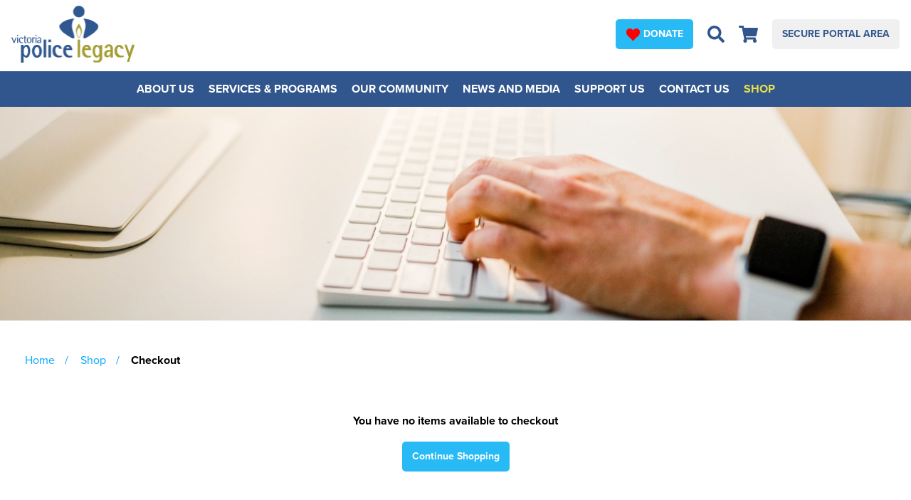

--- FILE ---
content_type: text/html; charset=utf-8
request_url: https://www.policelegacyvic.org.au/shop/checkout
body_size: 5411
content:
<!DOCTYPE html>
<html lang="en">

<head>
	<title>VPL - Shop</title>
<link rel="preconnect" href="https://uploads.prod01.sydney.platformos.com">
<link rel="preconnect" href="https://cdnjs.cloudflare.com">

<meta name="robots" content="index,follow">
	<style>.form-error{display:none}.input-error{border:1px solid red !important}.no-spin{display:none!important}</style>
<script src="https://uploads.prod01.sydney.platformos.com/instances/468/assets/modules/siteglide_system/js/siteglide.js?updated=1763338107"></script>
<meta name="viewport" content="width=device-width, initial-scale=1">
<link rel="stylesheet" href="https://cdnjs.cloudflare.com/ajax/libs/twitter-bootstrap/4.5.2/css/bootstrap.min.css" integrity="sha512-MoRNloxbStBcD8z3M/2BmnT+rg4IsMxPkXaGh2zD6LGNNFE80W3onsAhRcMAMrSoyWL9xD7Ert0men7vR8LUZg==" crossorigin="anonymous" />
<link rel="stylesheet" href="https://uploads.prod01.sydney.platformos.com/instances/468/assets/modules/siteglide_studio/css/main.min.css?updated=1617624197">
<script src="https://cdnjs.cloudflare.com/ajax/libs/jquery/3.5.1/jquery.min.js" integrity="sha512-bLT0Qm9VnAYZDflyKcBaQ2gg0hSYNQrJ8RilYldYQ1FxQYoCLtUjuuRuZo+fjqhx/qtq/1itJ0C2ejDxltZVFg==" crossorigin="anonymous"></script>
<script src="https://cdnjs.cloudflare.com/ajax/libs/twitter-bootstrap/4.5.2/js/bootstrap.min.js" integrity="sha512-M5KW3ztuIICmVIhjSqXe01oV2bpe248gOxqmlcYrEzAvws7Pw3z6BK0iGbrwvdrUQUhi3eXgtxp5I8PDo9YfjQ==" crossorigin="anonymous"></script>
<script src="https://cdnjs.cloudflare.com/ajax/libs/font-awesome/5.12.1/js/all.min.js" integrity="sha256-MAgcygDRahs+F/Nk5Vz387whB4kSK9NXlDN3w58LLq0=" crossorigin="anonymous" defer></script>
<script>window.s_csrf_token = "";</script>
<script src="https://uploads.prod01.sydney.platformos.com/instances/468/assets/modules/siteglide_ecommerce/js/siteglide_ecommerce.js?updated=1620085407"></script>
<meta charset="UTF-8">
<meta http-equiv="X-UA-Compatible" content="IE=edge">
<meta name="viewport" content="width=device-width, initial-scale=1.0">
<link as="style" href="https://uploads.prod01.sydney.platformos.com/instances/468/assets/css/main.css?updated=1693549494" onload="this.onload=null;this.rel='stylesheet'" rel="preload" />

<link rel="apple-touch-icon" sizes="180x180" href="https://uploads.prod01.sydney.platformos.com/instances/468/assets/apple-touch-icon.png?updated=1626392887">
<link rel="icon" type="image/png" sizes="32x32" href="https://uploads.prod01.sydney.platformos.com/instances/468/assets/favicon-32x32.png?updated=1626392887">
<link rel="icon" type="image/png" sizes="16x16" href="https://uploads.prod01.sydney.platformos.com/instances/468/assets/favicon-16x16.png?updated=1626392887">
<link rel="manifest" href="https://uploads.prod01.sydney.platformos.com/instances/468/assets/site.webmanifest?updated=1626392887">
	<title>Victoria Police Legacy</title>
	
</head>

<body><header class="py-0 px-0 py-lg-2 px-lg-3">
  
  <a href="/support-us/make-a-donation" class="donate-button d-flex d-lg-none align-items-center" alt="Make a donation page">
      <span style="display: inline-block; height: 25px; width: 25px; margin-right: 10px;">
        <svg xmlns="http://www.w3.org/2000/svg" viewbox="0 0 497 470" height="100%" id="heart">
          <path
            d="M140 20C73 20 20 74 20 140c0 135 136 170 228 303 88-132 229-173 229-303 0-66-54-120-120-120-48 0-90 28-109 69-19-41-60-69-108-69z"
            stroke-width="20" fill="red" />
          <defs>
            <radialGradient id="radialGradient" cx="50%" cy="50%" r="100%" gradientUnits="objectBoundingBox">
              <stop offset="1%" style="stop-color:rgb(255, 150, 150); stop-opacity:1"></stop>
              <stop offset="90%" style="stop-color:rgb(255, 0, 0); stop-opacity:1"></stop>
              <stop offset="100%" style="stop-color:rgb(208, 46, 46); stop-opacity:1"></stop>
            </radialGradient>
          </defs>
          <style type="text/css">
            #heart {
              stroke: url(#radialGradient)
            }
          </style>
        </svg>
      </span>
    <span>Donate</span>
  </a>
  <div class="default-container header-inner py-2 px-3 p-lg-0">

    <div id="hamburger-button" class="d-inline-block d-lg-none" tabindex="1" role="button" aria-label="Open drop-down menu">
      <span></span>
      <span></span>
      <span></span>
    </div>


    <div class="header-logo-section">
      <a href="/" alt="Return to home page"><img style="max-width: 173px; max-height: 80px; width: 100%; height: auto;" width="173" height="80" class="header-logo" src="https://uploads.prod01.sydney.platformos.com/instances/468/assets/logos/VPL_logo_plain_80px high.png?updated=1630289490" alt="Victoria Police Legacy logo"/></a>
      
      <!--<img class="header-logo d-none d-lg-inline-block" width="181" height="80" src="https://uploads.prod01.sydney.platformos.com/instances/468/assets/images/logos/header-logos.png" alt="Registered charity logos" />-->
    </div>

    <div class="header-icon-section">
      <a class="button light-blue-button d-none d-lg-inline-block" href="/support-us/make-a-donation" alt="Make a donation page">
        <span style="display: inline-block; height: 20px; width: 20px; margin-right: 5px;">
          <svg xmlns="http://www.w3.org/2000/svg" viewbox="0 0 497 470" height="100%" id="heart">
            <path
              d="M140 20C73 20 20 74 20 140c0 135 136 170 228 303 88-132 229-173 229-303 0-66-54-120-120-120-48 0-90 28-109 69-19-41-60-69-108-69z"
              stroke-width="20" fill="red" />
            <defs>
              <radialGradient id="radialGradient" cx="50%" cy="50%" r="100%" gradientUnits="objectBoundingBox">
                <stop offset="1%" style="stop-color:rgb(255, 150, 150); stop-opacity:1"></stop>
                <stop offset="90%" style="stop-color:rgb(255, 0, 0); stop-opacity:1"></stop>
                <stop offset="100%" style="stop-color:rgb(208, 46, 46); stop-opacity:1"></stop>
              </radialGradient>
            </defs>
            <style type="text/css">
              #heart {
                stroke: url(#radialGradient)
              }
            </style>
          </svg>
      </span>Donate</a>

      
        <button id="desktop-dropdown-search-button" class="d-none d-lg-flex" aria-label="Open search bar"><i class="fa fa-search search-icon"></i></button>
      

      
      
      

      <a class="cart-icon" href="/shop/cart" title="Shopping cart page">
        <i class="fa fa-shopping-cart"></i>
        <div id="shopping-cart-counter" class="d-none"><span id="shopping-cart-qty">0</span></div>
      </a>

      <a class="d-flex d-lg-none user-icon" href="https://portal.policelegacyvic.org.au/" alt="Secure portal area"><i class="fas fa-user-circle"></i></a>

      <a class="button gray-button d-none d-lg-inline-block" href="https://portal.policelegacyvic.org.au/" alt="Secure Portal Area">Secure Portal Area</a>
    </div>

  </div>
</header>
<div>
  <nav class="top-nav">
    <div class="navbar navbar-expand-lg default-container p-0">
      <div class="navbar-collapse dropdown-custom-menu pb-5 pb-lg-0">
        <ul class="navbar-nav">
          <li class="nav-item">
            <a class='nav-link ' alt="Open About Us drop-down menu" tabindex="0" >
              About Us <i class="fa fa-chevron-down d-lg-none"></i>
            </a><ul class="dropdown-content"><li class="dropdown-item"><a href="/about-us/what-we-do">What We Do</a></li><li class="dropdown-item"><a href="/about-us/our-history">Our History</a></li><li class="dropdown-item"><a href="/about-us/police-legatee-stories">Police Legatee Stories</a></li><li class="dropdown-item"><a href="/about-us/patrons-and-board">Patrons and Board</a></li><li class="dropdown-item"><a href="/about-us/staff">Staff</a></li><li class="dropdown-item"><a href="/about-us/governance">Governance</a></li><li class="dropdown-item"><a href="/about-us/jobs-careers">Jobs &amp; Careers</a></li><li class="dropdown-item"><a href="/about-us/publications">Publications</a></li></ul></li>
          <li class="nav-item">
            <a class='nav-link ' id="servicesProgramsDropdownMenuLink" data-toggle="dropdown" aria-haspopup="true" aria-expanded="false" alt="Open Services & Programs drop-down menu" tabindex="0">
              Services & Programs <i class="fa fa-chevron-down d-lg-none"></i>
            </a>
            <div style="background-color: var(--blue-color); position: absolute; padding-left: 10px!important;" aria-labelledby="servicesProgramsDropdownMenuLink">
              <div class="services-programs-submenu"><ul class="dropdown-content"><li class="dropdown-item">
            <a href="/services-and-programs/welfare-services">Welfare Services</a>
        </li><li class="dropdown-item">
            <a href="/services-and-programs/grants-and-scholarships">Grants &amp; Scholarships</a>
        </li><ul class="submenu-section">
        <li class="dropdown-item submenu-section-parent ">
            <span>Services &amp; Programs For</span>
            
        </li><li class="dropdown-item">
            <a href="/services-and-programs/children-and-families">Families &amp; Children</a>
        </li><li class="dropdown-item">
            <a href="/services-and-programs/young-adult-police-legatees">Young Adult Police Legatees</a>
        </li></ul><ul class="submenu-section">
        <li class="dropdown-item submenu-section-parent ">
            <span>Events &amp; Activities</span>
            
        </li><li class="dropdown-item">
            <a href="/services-and-programs/event-calendar">Public Event Calendar</a>
        </li><li class="dropdown-item">
            <a href="/services-and-programs/trips-and-getaways">Trips &amp; Getaways</a>
        </li><li class="dropdown-item">
            <a href="/services-and-programs/lunches-and-activities">Lunches &amp; Activities</a>
        </li></ul><ul class="submenu-section">
        <li class="dropdown-item submenu-section-parent ">
            <span>Other Services &amp; Programs</span>
            
        </li><li class="dropdown-item">
            <a href="/services-and-programs/financial-assistance">Financial Assistance</a>
        </li><li class="dropdown-item">
            <a href="/services-and-programs/other-support-services">Other Support Services</a>
        </li></ul></ul>
</div>
            </div>
          </li>
          <li class="nav-item">
            <a class='nav-link ' id="ourCommunityDropdownMenuLink" data-toggle="dropdown" aria-haspopup="true" aria-expanded="false" alt="Open Our Community drop-down menu" tabindex="0">
              Our Community <i class="fa fa-chevron-down d-lg-none"></i>
            </a><ul class="dropdown-content"><li class="dropdown-item"><a href="/our-community/our-police-legatees">Our Police Legatees</a></li><li class="dropdown-item"><a href="/our-community/our-members">Our Members</a></li><li class="dropdown-item"><a href="/our-community/our-donors">Our Donors</a></li><li class="dropdown-item"><a href="/our-community/our-ambassadors">Our Ambassadors</a></li><li class="dropdown-item"><a href="/our-community/our-volunteers">Our Volunteers</a></li><li class="dropdown-item"><a href="/our-community/our-supporters">Our Supporters</a></li><li class="dropdown-item"><a href="/our-community/our-police-legacy-colleagues">Our Police Legacy Colleagues</a></li><li class="dropdown-item"><a href="/support-us/our-photography-competition">Our Photography Competition</a></li></ul></li>
          <li class="nav-item">
            <a class='nav-link ' id="newsMediaDropdownMenuLink" data-toggle="dropdown" aria-haspopup="true" aria-expanded="false" alt="Open News & Media drop-down menu" tabindex="0">
              News and Media <i class="fa fa-chevron-down d-lg-none"></i>
            </a><ul class="dropdown-content"><li class="dropdown-item"><a href="/news-and-media/latest-news">Latest News</a></li><li class="dropdown-item"><a href="/news-and-media/care">CARE</a></li><li class="dropdown-item"><a href="/news-and-media/media-reports-and-videos">Media Reports and Videos</a></li></ul></li>
          <li class="nav-item">
            <a class='nav-link ' id="supportUsDropdownMenuLink" data-toggle="dropdown" aria-haspopup="true" aria-expanded="false" alt="Open Support Us drop-down menu" tabindex="0" >
              Support Us <i class="fa fa-chevron-down d-lg-none"></i>
            </a><ul class="dropdown-content"><li class="dropdown-item"><a href="/support-us/make-a-donation">Make a Donation</a></li><li class="dropdown-item"><a href="/support-us/victoria-police-payroll-contributions">Victoria Police Payroll Contributions</a></li><li class="dropdown-item"><a href="/our-community/national-police-legacy-day">National Police Legacy Day</a></li><li class="dropdown-item"><a href="/support-us/gifts-in-memory">Gifts in Memory</a></li><li class="dropdown-item"><a href="/support-us/fundraise-for-us">Fundraise for Us</a></li><li class="dropdown-item"><a href="/support-us/leave-a-bequest">Leave a Bequest</a></li><li class="dropdown-item"><a href="/support-us/philanthropy-and-corporate-partnerships">Philanthropy and Corporate Partnerships</a></li><li class="dropdown-item"><a href="/support-us/workplace-giving">Workplace Giving</a></li><li class="dropdown-item"><a href="/support-us/our-photography-competition">VPL Photography Competition</a></li><li class="dropdown-item"><a href="/services-and-programs/event-calendar">Event Calendar</a></li></ul></li>
          <li class="nav-item">
            <a class='nav-link ' href="/contact-us" alt="Contact us page">Contact Us</a>
          </li>
          <li class="nav-item">
            <a class='nav-link current-link' href="/shop" alt="Shop page">Shop</a>
          </li>
      </ul>
      </div>
    </div>
  </nav>
  
  <div id="top-search-bar" class="top-search-bar d-flex">
    <input class="s_site_search_input " type="text" data-button-id="top_nav_search_button" data-redirect="search-results" placeholder="Search..." name="search" id="top_nav_search" maxlength="50"><script>
		function s_search() {
			event.preventDefault();//Need to prevent default so it doesn't break when inside <form> element
			var searchVal, redirectVal;
			if(event.type!=="keypress"){
				var buttonID = event.target.id;
				if(buttonID) {
					searchVal = document.querySelector('[data-button-id="'+buttonID+'"]').value;
					redirectVal = document.querySelector('[data-button-id="'+buttonID+'"]').dataset.redirect;
				}else{
					searchVal = document.querySelector('[data-button-id="top_nav_search_button"]').value;
					redirectVal = document.querySelector('[data-button-id="top_nav_search_button"]').dataset.redirect;
				}
			}else{
				searchVal = event.target.value;
				redirectVal = event.target.dataset.redirect;
			}
			window.location.href = `/${redirectVal}?keyword=${encodeURIComponent(searchVal)}`;
		}
		//Check if search submit button exists - if so watch it for clicks
		document.addEventListener('DOMContentLoaded', function(){
			var input_fields = document.querySelectorAll('.s_site_search_input');
			for(i=0; i<input_fields.length; i++){
				input_fields[i].addEventListener('keypress', function(){
					var support_event_key = event.which || event.keyCode;
					if(support_event_key==10 || support_event_key==13){
						s_search();
					}
				});
			}
		});
	</script><script>
	document.addEventListener('DOMContentLoaded', function(){
		var site_search_submit_button = document.getElementById("top_nav_search_button");
		if(site_search_submit_button){
			site_search_submit_button.addEventListener('click', s_search);
		}
	});
</script><button id="top_nav_search_button" alt="Perform site search"><i class="fa fa-search search-icon"></i></button>
  </div>
  
</div>

<div class="page-banner-simple" height="300" style="background-image: url('https://uploads.prod01.sydney.platformos.com/instances/468/assets/images/page-banner-images/shop.jpg?updated=1616824269');  background-position: ;">
  
</div>

<section class="default-container-breadcrumbs"><div class="breadcrumb-section">
	<nav class="breadcrumbs">
 <ul itemscope="" itemtype="https://schema.org/BreadcrumbList">
  
      
  <li itemprop="itemListElement" itemscope="" itemtype="https://schema.org/ListItem">
   <a href="/" itemprop="item" itemtype="https://schema.org/Thing" title="">
    <span content="Home" itemprop="name">
      <span>
       Home
      </span>
    </span>
   </a>
   <meta content="1" itemprop="position"/>
  </li>
  
  
  
  
      
      
  <li itemprop="itemListElement" itemscope="" itemtype="https://schema.org/ListItem">
   
   <a href="/shop" itemprop="item" itemtype="https://schema.org/Thing" title="shop">
     <span itemprop="name">

      

      

      Shop 

     </span>
   </a>
   
   <meta content="2" itemprop="position"/>
  </li>
  
      
  <li itemprop="itemListElement" itemscope="" itemtype="https://schema.org/ListItem">
   
     <span itemprop="name" style="font-weight: bold; color: #000;">
      

      

      Checkout 
     </span>
   
   <meta content="3" itemprop="position"/>
  </li>
  
 </ul>
</nav>

</div></section>





  <section class="default-container">
    <div class="no-items-cart">
        <img src="https://uploads.prod01.sydney.platformos.com/instances/468/assets/illustrations/shopping-bag.svg?updated=1617610727" />
        <p class="text-center font-weight-bold no-mar">You have no items available to checkout<p>
        <a class="button light-blue-button" style="text-transform: none;" href="/shop">Continue Shopping</a>
    </div>
  </section>

 <footer>
  <div class="default-container footer-inner">
    <div class="footer-left">
      <div class="contact-us">
        <h4 class="mb-3">Contact Us</h4>
        <div class="contact-us-subsection mb-3">
          <p><span class="contact-us-subheading">Mail Address</span></p>
          <p>Victoria Police Legacy</p>
          <p>PO Box 4086</p>
          <p>Burwood East 3151</p>
        </div>
        <div class="contact-us-subsection mb-3">
          <p><span class="contact-us-subheading">Toll Free</span>1800 065 999 (country areas)</p>
          <p><span class="contact-us-subheading">Phone</span>03 9663 4280</p>
          <p><span class="contact-us-subheading">Email</span><a href="mailto:info@policelegacyvic.org.au" title="Email Victoria Police Legacy">info@policelegacyvic.org.au</a></p>
        </div>
        <div class="contact-us-subsection mb-3 social-links">
          
          
          <a href="https://www.facebook.com/victoriapolicelegacy/" title="Victoria Police Legacy Facebook page"><i class="social-icon fab fa-facebook-square mr-3"></i></a>
          
          
          <a href="https://www.instagram.com/victoriapolicelegacy" title="Victoria Police Legacy Instagram page"><i class="social-icon fab fa-instagram-square mr-3"></i></a>
           
          
          <a href="https://www.linkedin.com/company/victoria-police-legacy" title="Victoria Police Legacy LinkedIn page"><i class="social-icon fab fa-linkedin mr-3"></i></a>
           
          
          <a href="https://twitter.com/vicpolicelegacy" title="Victoria Police Legacy LinkedIn page"><i class="social-icon fab fa-twitter"></i></a>
           
        </div>
        
      </div>
    </div>
    <div class="footer-right">
      <div class="footer-quicklinks mb-3">
        <h4 class="mb-3">Quicklinks</h4><ul class="navbar-nav p-0"><li class="nav-item ">
	<a class="nav-link no-pad" href="/about-us" >About Us</a>
</li>
<li class="nav-item ">
	<a class="nav-link no-pad" href="/services-and-programs" >Services and Programs</a>
</li>
<li class="nav-item ">
	<a class="nav-link no-pad" href="/our-community" >Our Community</a>
</li>
<li class="nav-item ">
	<a class="nav-link no-pad" href="/news-and-media" >News and Media</a>
</li>
<li class="nav-item ">
	<a class="nav-link no-pad" href="/support-us" >Support Us</a>
</li>
<li class="nav-item ">
	<a class="nav-link no-pad" href="/contact-us" >Contact Us</a>
</li>
<li class="nav-item ">
	<a class="nav-link no-pad" href="/shop" >Shop</a>
</li>
</ul></div>
    </div>
    <div class="footer-bottom text-left text-sm-center">
      <img class="header-logo" width="181" height="80" style="max-width: 181px; width: 100%;" src="https://uploads.prod01.sydney.platformos.com/instances/468/assets/images/logos/header-logos.png" alt="Registered charity logos"/>
      <p class="pt-3">Copyright 2026 Victoria Police Legacy | All Rights Reserved | <a href="/privacy-policy" style="color: #fff; text-decoration: underline;" title="Privacy policy page">Privacy Policy</a><br>
      Victoria Police Legacy Scheme Inc. is endorsed by the Australian Taxation Office (ATO) as a deductible gift recipient (DGR) organisation <br> and a registered charity by the Australian Charities and Not-For-Profit Commission.  ABN 44 598 947 546</p>
    </div>
  </div>
</footer><!--<script src="https://kit.fontawesome.com/f8656904e6.js" crossorigin="anonymous"></script>-->
<script defer src="https://uploads.prod01.sydney.platformos.com/instances/468/assets/js/main.js?updated=1668412023"></script>

<script defer type="text/javascript" src="https://platform-api.sharethis.com/js/sharethis.js#property=606bf8529c00ae0011d41944&product=inline-share-buttons"></script>
<style>
	.mosaic-image-custom img {
		height: 270px;
		object-fit: cover;
	}
</style>
</body>

</html>

--- FILE ---
content_type: text/css
request_url: https://uploads.prod01.sydney.platformos.com/instances/468/assets/css/main.css?updated=1693549494
body_size: 8615
content:
@import url(https://use.typekit.net/eds8ywz.css);
html{--blue-color:#31568d;--light-blue-color:#28baf5;--yellow-color:#ebe048;--black-color:#222323;--mustard-color:#a39b34;--light-gray-color:#f0f0f0;--white-color:#fff;--heading-font:raleway,sans-serif;--default-font:proxima-nova,sans-serif;--default-box-shadow:0 3px 6px rgba(0,0,0,0.25);--default-linear-gradient:linear-gradient(180deg,#28baf5,#31568d)}.white-text{color:var(--white-color)}.black-text{color:var(--black-color)}.blue-text{color:var(--blue-color)}.light-blue-text{color:var(--light-blue-color)}.blue-bg{background-color:var(--blue-color)}.light-blue-bg{background-color:var(--light-blue-color)}.gray-bg{background-color:var(--light-gray-color)}.white-bg{background-color:var(--white-color)}h1{font-family:var(--heading-font);font-size:50px;font-weight:700}@media (max-width:576px){h1{font-size:44px}}a,h2,h3,h4,h5,h6,p{font-family:var(--default-font)}h2{font-size:36px;font-weight:700;color:var(--blue-color);margin-bottom:32px}@media (max-width:576px){h2{font-size:30px}}h3{font-size:24px;font-weight:700;color:var(--blue-color);margin-bottom:16px}@media (max-width:576px){h3{font-size:22px}}h4{font-size:18px;font-weight:700;margin-bottom:16px}p{font-size:16px;font-weight:400;margin-bottom:8px}*{box-sizing:border-box}html body{margin:0;font-family:var(--default-font);font-size:16px;font-weight:400}body{display:flex;flex-direction:column;min-height:100vh}img{border-radius:none!important;max-width:100%}ol{padding:0 0 0 20px}ol li::marker{font-weight:700}ol li,ul li{font-size:16px;font-weight:400}a{color:var(--light-blue-color)}footer,header,section{background-color:transparent;padding:0}.default-container{max-width:1500px;width:100%;margin:0 auto;padding:40px 0}@media (max-width:1564px){.default-container{padding:40px 32px}}.button{font-size:14px;font-weight:700;text-transform:uppercase;padding:8px 12px;border-radius:5px;display:inline-block;text-align:center}.close-button{font-size:14px;border:none;background:none;outline:none}.button:focus{outline:none}.blue-button{color:var(--white-color);background-color:var(--blue-color);border:2px solid var(--blue-color)}.blue-button:hover{color:var(--blue-color);background-color:var(--white-color);text-decoration:none}.blue-button-alt{color:var(--blue-color);background-color:var(--light-gray-color);border:2px solid var(--blue-color)}.blue-button-alt:hover{color:var(--light-gray-color);background-color:var(--blue-color);text-decoration:none}.light-blue-button{color:var(--white-color);background-color:var(--light-blue-color);border:2px solid var(--light-blue-color)}.light-blue-button.processing,.light-blue-button:hover{color:var(--light-blue-color);background-color:var(--white-color);text-decoration:none}.gray-button{color:var(--blue-color);background-color:var(--light-gray-color);border:2px solid var(--light-gray-color)}.gray-button:hover{background-color:var(--yellow-color);border:2px solid var(--yellow-color);text-decoration:none}.clear-button{color:var(--white-color);background-color:transparent;border:2px solid var(--white-color)}.clear-button:hover{color:var(--black-color);background-color:var(--white-color);text-decoration:none}.breadcrumbs{background-color:transparent;margin-bottom:0!important}.breadcrumbs ul>:before{color:#080101;content:"/";position:relative;top:1px;-ms-filter:"progid:DXImageTransform.Microsoft.Alpha(Opacity=100)";opacity:1}.breadcrumbs ul>:first-child:before{content:" ";margin:0}.breadcrumbs ul{list-style:none;padding-left:0;display:flex;max-width:1130px;width:100%;flex-wrap:wrap;margin:0}.breadcrumbs li{color:#00a6fd;display:block;float:left;padding:.2rem;position:relative}.breadcrumbs li a{color:#00a6fd;transition:.3s;font-weight:400}.breadcrumbs li a:hover{color:var(--blue-color);cursor:pointer}.default-container-breadcrumbs{max-width:1500px;width:100%;margin:0 auto;padding:40px 0 0}@media (max-width:1564px){.default-container-breadcrumbs{padding:40px 32px 0}}@media (max-width:576px){.default-container-breadcrumbs{display:none}}.breadcrumb-section{background-color:var(--main-color)}.breadcrumbs ul:before,.breadcrumbs ul>:before,.breadcrumbs ul>:first-child:before{content:unset!important}.breadcrumbs ul li:after{content:"/"!important;color:#00a6fd;padding:0 10px}.breadcrumbs ul li:last-child:after{content:unset!important}.breadcrumbs li a:hover{color:var(--action-color)!important}.breadcrumb li:last-child a:hover{color:hsla(0,0%,100%,.5)!important}.breadcrumb li:last-child a span{color:var(--action-color)!important}.model_pagination{display:flex;justify-content:center}.model_pagination a{font-weight:700;margin:0 8px}.model_pagination .inactive{color:var(--black-color)}.no-mar{margin:0!important}.marv-16{margin-top:16px!important;margin-bottom:16px!important}.marbottom-8{margin-bottom:8px!important}.marbottom-16{margin-bottom:16px!important}.marbottom-32{margin-bottom:32px!important}.martop-16{margin-top:16px!important}.marright-16{margin-right:16px!important}.no-pad{padding:0!important}.pad-4{padding:4px!important}.pad-8{padding:8px!important}.pad-16{padding:16px!important}.pad-32{padding:32px!important}.pad-40{padding:40px!important}.pad-50{padding:50px!important}.padh-16{padding-left:16px!important;padding-right:16px!important}.padh-32{padding-left:32px!important;padding-right:32px!important}.padh-40{padding-left:40px!important;padding-right:40px!important}.padh-50{padding-left:50px!important;padding-right:50px!important}.padv-16{padding-top:16px!important;padding-bottom:16px!important}.padv-32{padding-top:32px!important;padding-bottom:32px!important}.padv-50{padding-top:50px!important;padding-bottom:50px!important}.padright-8{padding-right:8px!important}.padright-16{padding-right:16px!important}.padright-32{padding-right:32px!important}.padtop-16{padding-top:16px!important}.padtop-32{padding-top:32px!important}.padtop-40{padding-top:40px!important}.padbottom-16{padding-bottom:16px!important}.padbottom-32{padding-bottom:32px!important}.padbottom-50{padding-bottom:50px!important}.width-10{width:10%}.width-20{width:20%}.width-30{width:30%}.width-40{width:40%}.width-50{width:50%}@media (max-width:768px){.width-10,.width-20,.width-30,.width-40,.width-50{width:100%}}.width-100{width:100px}.center{text-align:center}.fit-element{height:100%}.pos-rel{position:relative}.flex{display:flex;flex-wrap:nowrap;margin:0}.fd-row{max-width:1130px;width:100%;margin:0 auto}.fd-col{flex-direction:column}.wrap{flex-wrap:wrap}.jc-c{justify-content:center}.desktop-6{width:50%}.desktop-show{display:flex!important}.desktop-hide{display:none!important}.display-block{display:block}@media only screen and (max-width:991px){.tablet-show{display:block!important}.tablet-flex-show{display:flex!important}.tablet-hide{display:none!important}.tablet-center{text-align:center!important}}@media only screen and (max-width:767px){.phonel-show{display:block!important}.phonel-hide{display:none!important}.phonel-center{text-align:center!important}}@media only screen and (max-width:479px){.phonep-show{display:block!important}.phonep-hide{display:none!important}.phonep-center{text-align:center!important}}
header{position:relative;height:100px}@media (max-width:991px){header{height:auto}}header .donate-button{height:50px;justify-content:center;align-items:center;background-color:var(--light-blue-color)}header .donate-button:hover{text-decoration:none}header .donate-button span{text-transform:uppercase;color:var(--white-color);font-weight:700}header .donate-button span:hover{color:var(--yellow-color)}header .header-inner{display:grid;grid-template-columns:1fr 1fr;align-items:center}@media (max-width:991px){header .header-inner{grid-template-columns:80px 1fr 80px}}header .header-logo-section .header-logo{margin-right:20px;max-width:100%;height:auto}@media (max-width:991px){header .header-logo-section{display:flex;justify-content:center}header .header-logo-section .header-logo{margin-right:0}}header .header-icon-section{justify-self:flex-end;display:grid;grid-template-columns:repeat(4,auto);grid-gap:20px;align-items:center}@media (max-width:991px){header .header-icon-section{grid-template-columns:repeat(2,auto);grid-gap:16px}}header .header-logo{max-height:80px;height:100%;width:auto}@media (max-width:991px){header .header-logo{max-height:60px}}header #desktop-dropdown-search-button{background-color:transparent;border:none;outline:none;font-size:24px;color:var(--blue-color);align-items:center}header #desktop-dropdown-search-button:focus,header #desktop-dropdown-search-button:hover{color:var(--yellow-color)}header .cart-icon{font-size:24px;color:var(--blue-color);display:flex;align-items:center;position:relative}header .cart-icon #shopping-cart-counter{position:absolute;top:-7px;right:-5px;width:17px;height:17px;background-color:var(--light-blue-color);border-radius:50%;display:flex;justify-content:center;align-items:center}header .cart-icon #shopping-cart-qty{color:var(--white-color);font-size:12px}header .cart-icon:focus,header .cart-icon:hover{color:var(--yellow-color)}header .user-icon{background-color:transparent;border:none;outline:none;font-size:28px;color:var(--blue-color);align-items:center}header .user-icon:focus,header .user-icon:hover{color:var(--yellow-color)}#hamburger-button{width:30px;height:26px;position:relative;z-index:99;transform:rotate(0deg);transition:.5s ease-in-out;cursor:pointer;outline:none}#hamburger-button span{display:block;position:absolute;height:3px;width:100%;background:var(--black-color);border-radius:3px;-ms-filter:"progid:DXImageTransform.Microsoft.Alpha(Opacity=100)";opacity:1;left:0;transform:rotate(0deg);transition:.25s ease-in-out}#hamburger-button span:first-child{top:1px;transform-origin:left center}#hamburger-button span:nth-child(2){top:11.5px;transform-origin:left center}#hamburger-button span:nth-child(3){top:22px;transform-origin:left center}#hamburger-button.open{transform:translateY(-50px)}#hamburger-button.open span{background:var(--white-color);transform:translateY(-50px)}#hamburger-button.open span:first-child{transform:rotate(45deg);top:0;left:3px}#hamburger-button.open span:nth-child(2){width:0;-ms-filter:"progid:DXImageTransform.Microsoft.Alpha(Opacity=0)";opacity:0}#hamburger-button.open span:nth-child(3){transform:rotate(-45deg);top:22px;left:3px}.top-nav{height:50px;background-color:var(--blue-color);display:flex;align-items:center;z-index:4}.top-nav .navbar-nav{width:100%;display:flex;flex-direction:row;justify-content:center}.top-nav.open .navbar-collapse{background-color:var(--blue-color);width:100vw}@media (max-width:992px){.top-nav{align-items:flex-start;width:100%;position:absolute;left:0;top:-1000px;z-index:4}.open,.top-nav{transition:transform .5s}.open{transform:translateY(1000px)}.top-nav .navbar-nav{flex-direction:column;align-items:flex-start;justify-content:flex-start;margin-top:75px;margin-left:6px}}.top-nav .navbar-expand-lg .navbar-nav .nav-link{padding:0 10px}@media (max-width:992px){.top-nav .navbar-expand-lg .navbar-nav .nav-link{font-size:20px}}.top-nav .nav-link{text-transform:uppercase;font-weight:700;padding:0 15px;color:var(--white-color)}.top-nav .current-link,.top-nav .nav-link:hover,.top-nav .nav-link[aria-expanded=true]{color:var(--yellow-color)}.dropdown-content{background-color:var(--blue-color);position:absolute;overflow:hidden;max-width:500px;max-height:0;border-radius:5px;border:none;transition:max-height .4s ease-in-out;z-index:200;padding-left:10px!important}.dropdown-content li.dropdown-item{padding:.35rem 1.5rem .35rem 0}.dropdown-custom-menu ul li:hover .dropdown-content{max-height:1000px}.top-nav .dropdown-item,.top-nav .dropdown-item a{font-size:14px;color:var(--white-color)}@media (max-width:992px){.top-nav .dropdown-item,.top-nav .dropdown-item a{font-size:16px}}.top-nav .dropdown-item a:hover{color:var(--yellow-color);text-decoration:none}.top-nav .dropdown-item:focus,.top-nav .dropdown-item:hover{background-color:var(--blue-color)}.top-nav .services-programs-submenu{display:grid;grid-template-columns:250px 250px 250px}@media (max-width:992px){.top-nav .services-programs-submenu{grid-template-columns:1fr}}.top-nav .services-programs-submenu .submenu-section{margin-bottom:16px;padding:0 8px}.top-nav .submenu-section-parent:after{content:"";position:absolute;display:block;height:2px;width:180px;background-color:var(--white-color)}.top-nav .submenu-section-bottom{margin-bottom:16px}.top-search-bar{height:0;color:var(--white-color);background-color:var(--blue-color);justify-content:center;align-items:center;transition:.5s linear}.top-search-bar #top_nav_search_button,.top-search-bar .s_site_search_input{visibility:hidden}.top-search-bar-show{height:70px;transition:.5s linear}.top-search-bar-show .s_site_search_input{visibility:visible;transition:.5s linear;width:100%;max-width:600px;padding:8px 16px;border:none;border-radius:25px;outline:none}.top-search-bar-show #top_nav_search_button{visibility:visible;display:flex;background-color:transparent;border:none;outline:none;font-size:24px;color:var(--white-color);align-items:center;margin-left:16px}.top-search-bar-show #top_nav_search_button:hover{color:var(--yellow-color)}@media (max-width:992px){.top-search-bar{height:50px;position:relative;background-color:var(--light-gray-color);border-bottom:2px solid var(--white-color)}.top-search-bar .s_site_search_input{height:100%;width:100%;border:none;background-color:var(--light-gray-color);padding:8px 16px;outline:none;visibility:visible}.top-search-bar #top_nav_search_button{z-index:2;border:none;outline:none;display:flex;align-items:center;justify-content:center;margin:0 16px;visibility:visible}.top-search-bar #top_nav_search_button .search-icon{font-size:18px}}#heart{margin-left:auto;-webkit-animation:beat 1.5s ease 0s infinite;animation:beat 1.5s ease 0s infinite}@-webkit-keyframes beat{0%,50%,to{transform:scale(1)}30%,80%{transform:scale(.87,.95)}}@keyframes beat{0%,50%,to{transform:scale(1)}30%,80%{transform:scale(.87,.95)}}
.page-banner-simple{width:100%;height:300px;display:flex;flex-direction:column;justify-content:center;align-items:center;background-position:50%;background-size:cover;position:relative;padding:16px}.page-banner-link:hover{text-decoration:none}.page-banner-link:hover .page-banner-simple:after{background-color:var(--yellow-color);-ms-filter:"progid:DXImageTransform.Microsoft.Alpha(Opacity=30)";opacity:.3;content:"";position:absolute;top:0;left:0;width:100%;height:100%;z-index:2}.page-banner-simple h1,.page-banner-simple h4{color:var(--white-color);text-align:center;z-index:3;text-shadow:0 4px 8px #000}.page-banner-about-us{width:100%;min-height:500px;display:flex;flex-direction:column;justify-content:center;align-items:center;background-position:50%;background-size:cover;position:relative;padding:16px}.page-banner-about-us .banner-main{z-index:3;flex:1 1;display:flex;flex-direction:column;justify-content:center;align-items:center;width:50%}.page-banner-about-us .links{width:50%}@media (max-width:768px){.page-banner-about-us .banner-main,.page-banner-about-us .links{width:100%}}.page-banner-about-us .banner-main h1,.page-banner-about-us .banner-main h4{color:var(--white-color);text-align:center;width:100%;text-shadow:0 4px 8px #000;padding:16px;margin:0}.page-banner-about-us .links{display:flex;flex-wrap:wrap;justify-content:center;z-index:3;list-style:none;padding-left:0!important;text-shadow:0 4px 8px #000;padding:16px 16px 8px}@media (max-width:576px){.page-banner-about-us .links{flex-direction:column;align-items:center}}.page-banner-about-us .links li{margin:0 16px 8px}.page-banner-about-us .links a{color:var(--white-color);font-weight:700;text-align:center}.page-banner-about-us .links a:focus,.page-banner-about-us .links a:hover{text-decoration:none;color:var(--yellow-color)}
footer{background-color:var(--blue-color)}footer h4,footer p{color:var(--white-color)}footer p{margin-bottom:0}footer .footer-inner{display:grid;grid-template-columns:1fr 1fr;justify-items:center}@media (max-width:576px){footer .footer-inner{grid-template-columns:1fr;justify-items:start}}footer .contact-us-subheading{display:inline-block;font-weight:700;min-width:75px}footer .contact-us-subsection a{color:var(--white);font-weight:700}footer .social-icon{font-size:28px}footer .social-icon:focus,footer .social-icon:hover{color:var(--yellow-color)}footer .nav-link{padding:0;font-size:16px;color:var(--white);font-weight:700}footer .nav-link:focus,footer .nav-link:hover{color:var(--yellow-color)}footer .footer-bottom{text-align:center;grid-column:span 2;color:var(--white-color)}footer .footer-bottom p{font-size:14px}@media (max-width:576px){footer .footer-bottom{grid-column:span 1}}
section .slider .slider-03{background-color:var(--light-gray-color)!important}.slider .slide{position:relative;background-color:var(--light-gray-color)}.slider .glide-link{border:none;outline:none;color:var(--white-color);background-color:transparent;padding-right:10px;-ms-filter:"progid:DXImageTransform.Microsoft.Alpha(Opacity=50)";opacity:.5}.slider .glide__bullets{padding:0 32px 32px}.slider .glide__bullet--active{-ms-filter:"progid:DXImageTransform.Microsoft.Alpha(Opacity=100)";opacity:1}.slider .glide__track{position:relative}.slider .glide__slide{position:relative;width:100%;height:100%;min-height:calc(100vh - 150px)}@media (max-width:992px){.slider .glide__slide{min-height:calc(100vh - 176px)}}.slider .slide-image{border-radius:0!important;position:absolute;top:0;left:0;z-index:-1;width:100%;height:100%;-o-object-fit:cover;object-fit:cover}.slide-content{position:relative;z-index:2;min-height:calc(100vh - 150px)}@media (max-width:1650px){.slide-content{padding-left:75px;padding-right:75px}}@media (max-width:576px){.slide-content{padding-left:32px;padding-right:32px}}.slide-content-inner{max-width:50%;display:flex;flex-direction:column;justify-content:center;height:100%;padding-top:5%}@media (max-width:992px){.slide-content-inner{max-width:100%}}.slide-content-inner h1{padding:32px}.slide-content-inner h1,.slide-content-inner p{color:var(--white-color);margin:0;text-shadow:0 4px 8px #000}.slide-content-inner p{padding:0 32px 32px;font-size:18px!important}@media (max-width:768px){.slide-content-inner h1{font-size:32px}}.slide-content-inner .button{align-self:start;margin-bottom:32px}
.news-card-wrapper{text-align:left;background:var(--white-color);box-shadow:var(--default-box-shadow);border-radius:5px;display:flex;flex-direction:column;width:100%}.news-card-wrapper .news-card-image{height:240px;width:100%;-o-object-fit:contain;object-fit:contain;border-radius:5px 5px 0 0;background-color:#a9a9a9}.news-card-wrapper .news-card-content{padding:32px;flex:1 1;display:flex;flex-direction:column;justify-content:space-between}.news-card-wrapper .news-card-content .text-head{color:var(--blue-color);font-size:18px;font-weight:700;font-style:normal;letter-spacing:normal;line-height:normal;text-align:left;margin-bottom:16px}.news-card-wrapper .news-card-content .text-date{color:var(--black-color);font-size:12px;font-weight:400;font-style:normal;letter-spacing:normal;line-height:normal;text-align:left;margin-bottom:16px}.news-card-wrapper .news-card-content .text-content{color:var(--black-color);margin-bottom:16px;overflow:hidden;text-overflow:ellipsis;display:-webkit-box;-webkit-line-clamp:5;-webkit-box-orient:vertical;max-height:100px}.news-card-wrapper .news-card-content a{align-self:flex-start}.news-card-detailed{height:300px;width:100%;box-shadow:var(--default-box-shadow);border-radius:5px;background-color:var(--white-color);display:flex;position:relative}.news-card-detailed .news-image{max-width:35%;-o-object-fit:cover;object-fit:cover;border-radius:5px 0 0 5px}@media (max-width:992px){.news-card-detailed{flex-direction:column;height:100%}.news-card-detailed .news-image{max-width:100%;height:250px;border-radius:5px 5px 0 0}}.news-card-detailed .news-information{padding:16px 32px;display:flex;flex-direction:column;align-items:flex-start;justify-content:center}.news-card-detailed .news-information .news-content{overflow:hidden;text-overflow:ellipsis;display:-webkit-box;-webkit-line-clamp:5;-webkit-box-orient:vertical;margin-bottom:16px;max-height:70px}@media (max-width:992px){.news-card-detailed .news-information{padding:16px}.news-card-detailed .news-information .button{align-self:center}}.news-label-section{display:flex;flex-wrap:wrap}.news-label-section .news-label{display:inline;font-size:14px;font-weight:700;text-transform:uppercase;padding:4px 12px;border-radius:5px;color:var(--white-color);background-color:var(--blue-color);border:2px solid var(--blue-color);margin-right:16px;margin-bottom:16px}
.services-and-programs .card-grid,.ways-to-support-us .card-grid{display:grid;grid-template-columns:repeat(auto-fill,minmax(375px,1fr));grid-gap:32px;justify-items:center}@media (max-width:576px){.services-and-programs .card-grid,.ways-to-support-us .card-grid{grid-template-columns:repeat(auto-fit,minmax(250px,1fr))}}.services-and-programs .card-custom,.ways-to-support-us .card-custom{background-color:transparent!important;border:none!important}.services-and-programs .card-custom .card-img-top,.ways-to-support-us .card-custom .card-img-top{border-radius:5px;height:270px;width:100%;-o-object-fit:cover;object-fit:cover}.services-and-programs .card-content,.ways-to-support-us .card-content{padding:0 32px;position:relative;top:-32px}.services-and-programs .card-title,.ways-to-support-us .card-title{color:var(--blue-color)}.services-and-programs .card-body__item,.ways-to-support-us .card-body__item{text-align:center;background-color:var(--white-color);box-shadow:var(--default-box-shadow);border-radius:5px}
.support-us-grid{display:flex;flex-wrap:wrap;justify-content:center}.support-us-card{width:200px;margin:0 48px 48px}@media (max-width:768px){.support-us-card{width:auto}}.support-us-icon{width:225px;height:225px;border-radius:50%;display:flex;flex-direction:column;justify-content:center;align-items:center;padding:48px;margin:0 auto}.support-us-icon img{max-height:70px}.support-us-icon h4{color:var(--white-color);text-align:center}.home .support-us-icon h4{text-transform:uppercase}.support-us-card:first-child .support-us-icon{background-color:var(--blue-color)}.support-us-card:nth-child(2) .support-us-icon{background-color:var(--light-blue-color)}.support-us-card:nth-child(3) .support-us-icon{background-color:var(--mustard-color)}.donate-icon{background-color:var(--blue-color)}.fundraise-icon{background-color:var(--light-blue-color)}.volunteer-icon{background-color:var(--mustard-color)}.support-us-card .support-us-icon:hover{background-color:var(--yellow-color);cursor:pointer;text-decoration:none}.support-us-text{margin-top:32px}.support-us-text p{text-align:center}
.event-card{height:100px;width:100%;box-shadow:var(--default-box-shadow);border-radius:5px;background-color:var(--white-color);display:flex}.event-card .event-date{background-color:var(--blue-color);width:100px;display:flex;flex-direction:column;justify-content:center;align-items:center;border-radius:5px 0 0 5px}.event-card .event-day,.event-card .event-month{color:var(--white-color);margin:0 4px}.event-card .event-month{text-transform:uppercase}.event-card .event-details{display:flex;flex-direction:column;justify-content:center;flex:1 1;padding-left:32px;padding-right:32px}.event-card .event-title{color:var(--blue-color)}.event-card .event-details .event-description{overflow:hidden;text-overflow:ellipsis;display:-webkit-box;-webkit-line-clamp:1;-webkit-box-orient:vertical;max-height:30px}.event-card .event-button{display:flex;justify-content:center;align-items:center;padding-right:32px}@media (max-width:992px){.event-card{flex-direction:column;height:100%}.event-card .event-date{width:100%;flex-direction:row;border-radius:5px 5px 0 0;padding:16px 8px}.event-card .event-day{font-size:18px}.event-card .event-details{padding-top:16px;padding-bottom:16px}.event-card .event-button{padding-right:0;padding-bottom:16px}}@media (max-width:576px){.event-card .event-details{padding-left:16px;padding-right:16px}}.event-card-detailed{height:275px;width:100%;box-shadow:var(--default-box-shadow);border-radius:5px;background-color:var(--white-color);display:flex;position:relative}.event-card-detailed .event-image{max-width:35%;height:100%;-o-object-fit:cover;object-fit:cover;border-radius:5px 0 0 5px}@media (max-width:992px){.event-card-detailed{flex-direction:column;height:100%}.event-card-detailed .event-image{max-width:100%;height:250px;border-radius:5px 5px 0 0}}.event-card-detailed .event-date{position:absolute;top:0;left:35px;width:75px;height:90px;-webkit-clip-path:polygon(100% 0,100% 100%,50% 75%,0 100%,0 0);clip-path:polygon(100% 0,100% 100%,50% 75%,0 100%,0 0);background-color:var(--blue-color);padding-top:8px}.event-card-detailed .event-date .event-day,.event-card-detailed .event-date .event-month{color:var(--white-color);text-align:center;margin-bottom:0}.event-card-detailed .event-information{padding:32px;display:flex;flex-direction:column;align-items:flex-start;justify-content:center}.event-card-detailed .event-information .event-description{overflow:hidden;text-overflow:ellipsis;display:-webkit-box;-webkit-line-clamp:5;-webkit-box-orient:vertical;margin-bottom:16px;max-height:100px}@media (max-width:992px){.event-card-detailed .event-information{padding:32px 16px}.event-card-detailed .event-information .button{align-self:center}.event-card-detailed .event-information .event-description{max-height:120px}}
.patrons-card-wrapper{display:grid;grid-template-columns:175px 1fr;width:100%}.patrons-card-image{height:175px;width:175px;-o-object-fit:cover;object-fit:cover;border-radius:50%}.patrons-card-content{padding-left:32px;padding-right:64px}@media (max-width:576px){.patrons-card-wrapper{grid-template-columns:1fr;justify-items:center}.patrons-card-content{padding-left:0;padding-right:0;padding-top:16px}.patrons-card-content h4,.patrons-card-content p{text-align:center}}
@media (max-width:1564px){.welfare-services-card{padding:0 32px}}.welfare-services-card:nth-child(2n){background-color:var(--light-gray-color)}.welfare-services-card-inner{display:grid;grid-template-columns:auto auto;grid-template-areas:"left right";max-width:1500px;width:100%;margin:0 auto;padding:48px 0}@media (max-width:768px){.welfare-services-card-inner{grid-template-columns:1fr;grid-template-areas:"top" "bottom"}}.welfare-services-card .welfare-services-image{height:300px;max-width:450px;width:100%;-o-object-fit:cover;object-fit:cover;border-radius:0}@media (max-width:768px){.welfare-services-card .welfare-services-image{max-width:100%}}.welfare-services-card .welfare-services-card-content{padding-left:48px;padding-right:0;display:grid;grid-template-columns:1fr;justify-items:start;align-items:center;align-content:center}.welfare-services-card .welfare-services-card-content h3,.welfare-services-card .welfare-services-card-content p{margin-bottom:16px}.welfare-services-card:nth-child(2n) .welfare-services-card-content{grid-area:left;padding-left:0;padding-right:48px}@media (max-width:768px){.welfare-services-card .welfare-services-card-content h3{margin-top:16px}.welfare-services-card .welfare-services-card-content,.welfare-services-card:nth-child(2n) .welfare-services-card-content{padding-left:0;padding-right:0;justify-items:center}.welfare-services-card:nth-child(2n) .welfare-services-card-content{grid-area:bottom}}
.border-r{border-right:3px solid hsla(0,0%,100%,.6)}.border-radius-top{border-top-left-radius:10px;border-top-right-radius:10px}.border-radius-bottom{border-bottom-left-radius:10px;border-bottom-right-radius:10px}.border-radies-top-left{border-top-right-radius:10px}.border-radies-top-right{border-top-left-radius:10px}.middle-line{right:-16px}.middle-line,.middle-line-bottom{position:absolute;top:-10px;color:#fff;font-size:30px}.middle-line-bottom{right:-13px}.year-label{right:0;border-bottom-left-radius:40px}.year-label,.year-label-alt{position:absolute;top:0;padding:7px 20px;background-color:var(--blue-color);color:#fff;font-size:30px;font-family:var(--default-font)}.year-label-alt{left:0;border-bottom-right-radius:40px}.box-container{border-radius:20px}.img-container{height:300px}
.supporter-card{display:grid;grid-template-columns:300px 1fr;grid-gap:48px;align-items:center;grid-template-areas:"image text";padding-right:32px}.supporter-card:nth-child(2n){grid-template-columns:1fr 300px;grid-template-areas:"text image";padding-right:0;padding-left:32px}.supporter-card .supporter-image{width:300px;height:300px;border-radius:50%;-o-object-fit:cover;object-fit:cover;grid-area:image}@media (max-width:768px){.supporter-card{grid-template-columns:1fr;justify-items:center;grid-template-areas:"image" "text";padding-right:0;grid-gap:32px}.supporter-card:nth-child(2n){grid-template-columns:1fr;grid-template-areas:"image" "text";padding-left:0}.supporter-card .supporter-details h3,.supporter-card .supporter-details p{text-align:center}}.supporter-card .supporter-details .supporter-description{position:relative;text-align:justify}.quote-icon{width:40px;max-height:100%;height:auto;position:absolute}.quote-icon-start{left:-40px;top:-30px}.quote-icon-end{right:-40px;bottom:-55px}
.volunteer-with-us .volunteer-opportunity-card{background:var(--white-color);box-shadow:var(--default-box-shadow);border-radius:5px;padding:32px}.volunteer-with-us .volunteer-opportunity-card h4{color:var(--blue-color)!important;margin-bottom:16px}.volunteer-with-us .volunteer-opportunity-card .volunteer-opportunity-details{overflow:hidden;text-overflow:ellipsis;display:-webkit-box;-webkit-line-clamp:5;-webkit-box-orient:vertical;max-height:120px;margin-bottom:16px}.volunteer-with-us .volunteer-opportunity-card .volunteer-opportunity-details>*{color:var(--black-color)!important}
.care-card-detailed{height:175px;width:100%;box-shadow:var(--default-box-shadow);border-radius:5px;background-color:var(--white-color);display:flex;position:relative;transition:.5s linear}.care-card-detailed .care-image{width:400px;-o-object-fit:cover;object-fit:cover;border-radius:5px 0 0 5px}.care-card-detailed .care-flipbook{visibility:hidden;height:0%;width:0}.care-card-detailed .hide-magazine{display:none}.care-card-expand{height:100%;flex-direction:column}.care-card-expand .care-image{visibility:hidden;width:0;height:0%;min-height:0;transition:.5s linear}.care-card-expand .care-flipbook{visibility:visible;height:100%;width:100%;padding:16px 32px;transition:.5s linear}.care-card-expand .view-magazine{display:none}.care-card-expand .hide-magazine{display:inline}@media (max-width:992px){.care-card-detailed{flex-direction:column;min-height:400px}.care-card-expand{height:100%}.care-card-detailed .care-image{width:100%;min-height:250px;height:100%;border-radius:5px 5px 0 0}.care-card-expand .care-image{height:0;min-height:0}.care-card-expand .care-flipbook{padding:16px}}.care-card-detailed .care-information{padding:16px 32px;display:flex;flex-direction:column;align-items:flex-start;justify-content:center}.care-card-detailed .care-information .care-content{overflow:hidden;text-overflow:ellipsis;display:-webkit-box;-webkit-line-clamp:3;-webkit-box-orient:vertical;margin-bottom:16px}@media (max-width:992px){.care-card-detailed .care-information{padding:16px;min-height:150px}.care-card-detailed .care-information .care-content{max-height:200px;-webkit-line-clamp:5}.care-card-detailed .care-information .button{align-self:center}}
.product-card{display:flex;flex-direction:column;align-items:center}.product-card a{color:var(--blue-color)}.product-card a:focus,.product-card a:hover{color:var(--light-blue-color)}.product-card img{max-height:200px;height:100%;max-width:200px;width:100%;-o-object-fit:cover;object-fit:cover;border-radius:0}.product-card .button{text-transform:none}.product-detailed{display:grid;grid-template-columns:auto 1fr;margin-top:32px;grid-gap:80px}@media (max-width:992px){.product-detailed{grid-gap:32px}}@media (max-width:768px){.product-detailed{grid-template-columns:1fr;justify-items:center}}.product-detailed img{max-width:400px;width:100%;height:auto;-o-object-fit:contain;object-fit:contain;border-radius:0}
.latest-news{background-color:var(--light-gray-color)}.news-card-grid{display:grid;grid-template-columns:repeat(auto-fill,minmax(375px,1fr));grid-gap:32px;justify-items:center}@media (max-width:576px){.news-card-grid{grid-template-columns:repeat(auto-fit,minmax(250px,1fr))}}.services-and-programs-home{background-color:none;background-image:var(--default-linear-gradient);background-repeat:no-repeat}.upcoming-events{background-color:var(--light-gray-color)}.upcoming-events .upcoming-events-header{display:grid;grid-template-columns:1fr auto;grid-template-areas:"header-text header-image"}.upcoming-events .calendar-image{max-width:225px;width:100%;height:auto;margin-top:-125px;margin-bottom:32px;padding-top:32px;grid-area:header-image}@media (max-width:576px){.upcoming-events .upcoming-events-header{grid-template-columns:1fr;grid-template-areas:"header-image" "header-text";justify-items:center}.upcoming-events .upcoming-events-header h2{text-align:center}.upcoming-events .calendar-image{margin-bottom:16px}}
.board-members,.legatee-stories{background-color:var(--light-gray-color)}.board-members h2,.patrons h2{color:var(--blue-color);margin-bottom:32px}.board-members-grid,.patrons-grid{display:grid;grid-template-columns:repeat(auto-fill,minmax(500px,1fr));grid-gap:32px;justify-items:center}.legatee-stories-grid{display:grid;grid-template-columns:repeat(auto-fill,minmax(400px,1fr));grid-gap:32px;justify-items:center}@media (max-width:576px){.board-members-grid,.legatee-stories-grid,.patrons-grid{grid-template-columns:repeat(auto-fit,minmax(225px,1fr))}}.what-we-do h2{text-align:center}.what-we-do .our-values .default-container{padding-top:0}.what-we-do .our-values-grid{display:grid;grid-template-columns:repeat(auto-fit,minmax(200px,1fr));grid-gap:32px}@media (max-width:576px){.what-we-do .our-values-grid{grid-template-columns:1fr}}.what-we-do .our-values-card{justify-content:center}.what-we-do .our-values-card img{max-height:70px}.what-we-do .our-values-card p{text-align:center;margin-top:16px}.what-we-do .who-we-support{background-color:var(--light-gray-color)}.what-we-do .who-we-support .who-we-support-grid{display:grid;grid-template-columns:repeat(auto-fit,minmax(375px,1fr));grid-gap:32px}@media (max-width:576px){.what-we-do .who-we-support .who-we-support-grid{grid-template-columns:repeat(auto-fit,minmax(250px,1fr))}}.what-we-do .who-we-support .who-we-support-card{display:flex;flex-direction:column;justify-content:center;align-items:center;background-color:var(--white-color);padding:45px 25px;border-radius:5px;box-shadow:var(--default-box-shadow)}.what-we-do .who-we-support .who-we-support-card p{text-align:center}.what-we-do .who-we-support .who-we-support-card p:first-child{font-weight:700;color:var(--blue-color)}.what-we-do .legatee-stories{background-color:var(--blue-color)}.what-we-do .legatee-stories h2{text-align:center;color:var(--white-color)}.what-we-do .legatee-stories .legatee-stories-button{text-align:center;padding-top:40px}.what-we-do .our-strategy-grid{display:grid;grid-template-columns:1fr auto;grid-template-areas:"content img"}.what-we-do .our-strategy-content{padding-right:32px;align-self:center}@media (max-width:992px){.what-we-do .our-strategy-grid{grid-template-columns:1fr;grid-template-areas:"img" "content";justify-items:center}.what-we-do .our-strategy-content{padding-right:0}}.what-we-do .our-strategy-content h2,.what-we-do .our-strategy-content p{text-align:left}@media (max-width:992px){.what-we-do .our-strategy-content,.what-we-do .our-strategy-content h2,.what-we-do .our-strategy-content p{text-align:center}}.what-we-do .our-strategy-content p{margin-bottom:32px}.what-we-do .our-strategy-grid img{max-width:500px;grid-area:img}.what-we-do .support-us{background-color:var(--light-gray-color)}#timeline{background-image:var(--default-linear-gradient)}#timeline .breadcrumbs ul li:after,#timeline .breadcrumbs ul li a{color:var(--white-color)}.police-legacy-legends h2{text-align:center}.life-members-list h2{text-align:center;margin-bottom:16px}.life-members-list #pills-tab{justify-content:center}.life-members-list #pills-tab .nav-item{position:relative}.life-members-list #pills-tab .nav-item:after{content:"";height:2px;width:100%;position:absolute;bottom:0;left:0;background-color:var(--black-color);-ms-filter:"progid:DXImageTransform.Microsoft.Alpha(Opacity=15)";opacity:.15}.life-members-list #pills-tab .nav-item .nav-link{position:relative;padding:8px;margin:0 64px}@media (max-width:992px){.life-members-list #pills-tab .nav-item .nav-link{margin:0 32px}}@media (max-width:576px){.life-members-list #pills-tab .nav-item .nav-link{margin:0 8px}}.life-members-list #pills-tab .nav-item .nav-link:after{content:"";height:5px;width:100%;position:absolute;bottom:0;left:0;background-color:transparent;z-index:2}.life-members-list #pills-tab .nav-item .nav-link{font-size:18px;font-weight:700;color:var(--black-color)}.life-members-list #pills-tab .nav-item .nav-link:focus,.life-members-list #pills-tab .nav-item .nav-link:hover,.life-members-list #pills-tab .nav-item .nav-link[aria-selected=true]{color:var(--light-blue-color)}.life-members-list #pills-tab .nav-item .nav-link[aria-selected=true]:after{background-color:var(--light-blue-color)}.life-members-list .default-container,.police-legacy-legends .default-container{display:flex;flex-direction:column;align-items:center}.life-members-list .legends-list,.police-legacy-legends .legends-list{list-style:none;padding:0;display:grid;grid-template-columns:1fr 1fr 1fr 1fr;max-width:900px;width:100%;margin:0 auto}@media (max-width:992px){.life-members-list .legends-list,.police-legacy-legends .legends-list{grid-template-columns:1fr 1fr}}@media (max-width:576px){.life-members-list .legends-list,.police-legacy-legends .legends-list{grid-template-columns:1fr}}.life-members-list .legends-list li,.police-legacy-legends .legends-list li{margin-bottom:16px;text-align:center}.life-members-list{background-color:var(--light-gray-color)}.board-president-table{width:100%;max-width:900px;box-shadow:var(--default-box-shadow);border-radius:5px;background-color:var(--white-color)}.board-president-table th{color:var(--light-blue-color)}.board-president-table td,.board-president-table th{padding:8px;text-align:center;width:50%}.legatee-stories{padding-bottom:120px}.what-we-do .legatee-stories{padding-bottom:0}.share-your-stories{background-color:var(--light-blue-color)}.share-your-stories,.share-your-stories .default-container{display:flex;flex-direction:column;justify-content:center;align-items:center}.share-your-stories h2,.share-your-stories img{margin-bottom:16px}.share-your-stories h2{color:var(--white-color);text-align:center}.share-your-stories img{height:260px;margin-top:-160px;padding-left:60px}.legends-detail-grid{display:grid;grid-template-columns:1fr 2fr;grid-gap:32px}@media (max-width:768px){.legends-detail-grid{grid-template-columns:1fr}}.legends-detail-grid img{width:100%;height:auto}
.services-and-programs{background-color:var(--light-gray-color)}.services-and-programs .services-programs-title{text-align:center;color:var(--white-color)}.event-calendar{background-color:var(--light-gray-color)}.event-calendar .upcoming-events{padding-top:0}.grants-scholarships-top .default-container{padding-bottom:150px}.grants-scholarships-top p{margin-bottom:32px}.grants-scholarships-top .grants-scholarships-grid{display:grid;grid-template-columns:1fr 1fr;grid-gap:16px;max-width:650px;margin:0 auto}@media (max-width:576px){.grants-scholarships-top .grants-scholarships-grid{grid-template-columns:1fr}}.grants-scholarships-top .grants-scholarships-grid .grants-scholarships-button{display:flex;justify-content:space-between;align-items:center;font-size:14px;font-weight:700;padding:8px 12px;border-radius:5px;width:100%}.grants-scholarships-bottom{background-color:var(--light-gray-color)}.grants-scholarships-bottom .default-container{display:flex;flex-direction:column;align-items:center}.grants-scholarships-bottom .grants-scholarships-image{max-width:420px;width:100%;height:auto;margin-top:-150px;margin-bottom:32px}.grants-scholarships-bottom h3{margin-bottom:32px}.faq-grid{display:grid;grid-template-columns:1fr;grid-gap:32px}.faq-card .faq-card-head{border-radius:5px;margin-bottom:-5px}.faq-card .faq-card-body{border-radius:0 0 5px 5px}.faq-card .btn.btn-link{color:var(--white-color)}.faq-card .faq-chevron{margin-left:16px}
.our-community-intro{padding-bottom:0}@media (max-width:768px){.how-you-can-help h2,.how-you-can-help p{text-align:center}}.supporters{background-color:var(--light-gray-color)}.supporters .supporter-card-grid{display:grid;grid-template-columns:1fr;grid-gap:48px}@media (max-width:768px){.supporters .default-container{padding:40px 48px}}.support-our-community .support-our-community-grid{display:grid;grid-template-columns:1fr 350px;grid-gap:32px;align-items:center}@media (max-width:768px){.support-our-community .support-our-community-grid{grid-template-columns:1fr;justify-items:center}}.support-our-community img{max-width:350px;width:100%;height:auto}.support-our-community .support-our-community-text h2,.support-our-community .support-our-community-text p{margin-bottom:32px}@media (max-width:768px){.support-our-community .support-our-community-text{display:flex;flex-direction:column;align-items:center}.support-our-community .support-our-community-text h2,.support-our-community .support-our-community-text p{text-align:center}}.volunteer-with-us .who-can-volunteer-grid{display:grid;grid-template-columns:1fr auto;grid-gap:32px;align-items:center}.volunteer-with-us .who-can-volunteer-grid img{max-width:400px;width:100%;height:auto}@media (max-width:992px){.volunteer-with-us .who-can-volunteer-grid{grid-template-columns:1fr;justify-items:center}.volunteer-with-us .who-can-volunteer-grid .who-can-volunteer-text h2,.volunteer-with-us .who-can-volunteer-grid .who-can-volunteer-text p{text-align:center}}.volunteer-with-us .our-values{background-color:var(--light-gray-color)}.volunteer-with-us .our-values-grid{display:grid;grid-template-columns:repeat(auto-fit,minmax(300px,1fr));grid-gap:32px;justify-content:center}.volunteer-with-us .our-values-card{justify-content:center}.volunteer-with-us .our-values-card img{max-height:70px}.volunteer-with-us .our-values-card p{text-align:center;margin-top:16px}.volunteer-with-us .current-volunteer-opportunities{background-color:var(--blue-color)}.volunteer-with-us .current-volunteer-opportunities h2,.volunteer-with-us .current-volunteer-opportunities p{color:var(--white-color)}.volunteer-with-us .current-volunteer-opportunities .into-text{margin-bottom:8px}.volunteer-with-us .current-volunteer-opportunities .into-text-bottom{margin-bottom:32px}.volunteer-with-us .current-volunteer-opportunities .volunteer-opportunities-grid,.volunteer-with-us .volunteer-get-in-touch .volunteer-opportunities-grid{display:grid;grid-template-columns:1fr 1fr;grid-gap:32px}@media (max-width:768px){.volunteer-with-us .current-volunteer-opportunities .volunteer-opportunities-grid,.volunteer-with-us .volunteer-get-in-touch .volunteer-opportunities-grid{grid-template-columns:1fr}}.volunteer-with-us .volunteer-get-in-touch{background-color:var(--light-gray-color)}.volunteer-with-us .volunteer-get-in-touch .volunteer-opportunities-grid .volunteer-opportunity-card{display:flex;flex-direction:column;justify-content:center;align-items:center}.volunteer-with-us .volunteer-get-in-touch .volunteer-opportunities-grid .volunteer-opportunity-card a{text-transform:none}
.media-reports-videos{padding-bottom:120px}.media-enquiries{background-color:var(--light-blue-color)}.media-enquiries,.media-enquiries .default-container{display:flex;flex-direction:column;justify-content:center;align-items:center}.media-enquiries h2,.media-enquiries img{margin-bottom:16px}.media-enquiries h2{color:var(--white-color);text-align:center}.media-enquiries img{height:260px;margin-top:-160px}
.ways-to-support-us .top-header{margin-bottom:16px}.ways-to-support-us .top-text{margin-bottom:32px}.celebrate-memory{background-color:var(--light-blue-color)}.celebrate-memory .default-container{display:flex;flex-direction:column;align-items:center}.celebrate-memory h2{color:var(--white-color)}.why-partner-with-us{display:grid;grid-template-columns:1fr auto;grid-gap:32px;align-items:center}@media (max-width:992px){.why-partner-with-us{grid-template-columns:1fr;justify-items:center}.why-partner-with-us .why-partner-text h2,.why-partner-with-us .why-partner-text p{text-align:center}}.why-partner-with-us img{max-width:485px}.corporate-partnerships-grid{display:grid;grid-gap:32px;padding:16px 0;align-items:center;position:relative}.corporate-partnerships-grid img{max-width:450px;grid-area:img;max-height:300px;background-color:#a9a9a9}.corporate-partnerships-grid.grid-1{grid-template-columns:450px 1fr;grid-template-areas:"img text"}.corporate-partnerships-grid.grid-2{grid-template-columns:1fr 450px;grid-template-areas:"text img"}@media (max-width:992px){.corporate-partnerships-grid.grid-1,.corporate-partnerships-grid.grid-2{grid-template-columns:1fr;justify-items:center;grid-template-areas:"img" "text"}.corporate-partnerships-grid p{text-align:center}}.major-partners .major-partner-grid{display:flex;flex-wrap:wrap;justify-content:center}.major-partners .major-partner-grid .major-partner-logo{display:flex;align-items:center}.major-partners .major-partner-grid .major-partner-img{max-width:200px;width:100%;height:auto;padding:16px;-o-object-fit:contain;object-fit:contain}
.product-sort-bar{display:flex;justify-content:center;align-items:center;padding:16px 32px!important}@media (max-width:576px){.product-sort-bar{display:grid;grid-template-columns:1fr;justify-items:center;justify-content:center;grid-gap:16px;padding:16px!important;margin-left:-16px;margin-right:-16px}}.product-sort-bar .button{text-transform:none}.product-grid{display:grid;grid-template-columns:repeat(auto-fit,minmax(200px,1fr));grid-gap:32px}.product-back-icon{background-color:var(--light-gray-color);border-radius:5px;padding:4px 8px}.vpl-cart table{width:100%}.vpl-cart p{color:var(--black-color)}.vpl-cart table tbody td,.vpl-cart table tfoot .b-bottom,.vpl-cart table thead th{border-bottom:1px solid var(--light-gray-color)}.vpl-cart table tbody td p{margin:0}.vpl-cart .cart-product-item img{width:60px;height:60px;-o-object-fit:cover;object-fit:cover;border-radius:0}@media (max-width:768px){.vpl-cart .cart-product-item img{max-width:250px;width:100%;height:auto}}.vpl-cart .cart-buttons{width:100%;display:grid;grid-template-columns:auto auto auto auto;justify-items:right;justify-content:right;grid-gap:16px;margin-top:32px}@media (max-width:768px){.vpl-cart .cart-buttons{grid-template-columns:auto auto;justify-items:stretch;justify-content:stretch}}.vpl-cart .cart-total{display:grid;grid-template-columns:1fr auto;align-items:center}@media (max-width:576px){.vpl-cart .form-wrapper{margin-left:-16px;margin-right:-16px}}.no-items-cart{display:grid;grid-template-columns:1fr;grid-gap:16px;align-items:center;justify-items:center;padding-bottom:32px}.no-items-cart img{max-height:100px;height:100%;width:auto}
.search-result-text{margin-bottom:32px}.fourohfour{flex:1 1;display:flex;justify-content:center;align-items:center}
.upcoming-events h2{margin-bottom:32px}.upcoming-events-grid{display:grid;grid-template-columns:1fr;grid-gap:32px}.event-details-banner{content:"";width:100%;height:400px;background-position:50%;background-size:contain; background-repeat: no-repeat}.event-details{display:grid;grid-template-columns:1fr 400px}.event-back-icon{background-color:var(--light-gray-color);border-radius:5px;padding:4px 8px}.event-description h2{margin-bottom:32px;margin-top:32px}.event-details .event-aside{border-radius:5px;box-shadow:var(--default-box-shadow);background-color:var(--light-gray-color);padding:32px;margin-left:32px;position:relative;align-self:flex-start}.event-details .event-aside .event-cost{width:75px;height:90px;background-color:var(--blue-color);color:var(--white-color);position:relative;-webkit-clip-path:polygon(100% 0,100% 100%,50% 75%,0 100%,0 0);clip-path:polygon(100% 0,100% 100%,50% 75%,0 100%,0 0);margin:-32px 0 0 32px;float:right}@media (max-width:768px){.event-details .event-aside .event-cost{margin:-16px 0 0 16px}}.event-details .event-aside .event-cost h4{text-align:center;padding-top:25%;text-transform:uppercase;color:var(--white-color)}.event-details .event-aside .button,.event-details .event-aside .event-info{margin-bottom:16px}.event-details .event-aside .event-info .view-on-map{font-weight:700;color:var(--light-blue-color)}.event-details .event-aside .event-info .view-on-map:focus,.event-details .event-aside .event-info .view-on-map:hover{color:var(--yellow-color);text-decoration:none}.event-details .event-aside .event-aside-subheading{font-weight:700;color:var(--blue-color)}@media (max-width:768px){.event-details{grid-template-columns:1fr}.event-details .event-aside{margin-left:-16px;margin-right:-16px;margin-top:32px;padding:16px}}.event-details .event-aside .event-share{display:flex;align-items:center;margin-right:-16px}.event-details .event-aside .event-share .share-subheading{font-size:14px;font-weight:700;text-transform:uppercase;padding-right:8px}
.news-share{display:flex;align-items:center;justify-content:flex-end;margin-top:32px;width:100%}.news-share .share-subheading{font-size:14px;font-weight:700;text-transform:uppercase;padding-right:8px}
.form-wrapper{background-color:var(--light-gray-color);border-radius:5px;box-shadow:var(--default-box-shadow);padding:32px}@media (max-width:768px){.form-wrapper{padding:16px}}.form-control{background-color:var(--white-color);border:none}.form-control.bg-gray{background-color:var(--light-gray-color)}.form-group input,.form-group select,.form-group textarea,.form-wrapper input,.form-wrapper select,.form-wrapper textarea{padding:8px 16px;border-radius:5px;border:none;font-size:16px;overflow:hidden}.form-group label,.form-wrapper label{font-size:16px;font-weight:400;margin-bottom:0;align-items:center}.form-group .number-input{width:50px;padding:8px!important}.InputContainer .InputElement{background-color:var(--white-color)}.vpl-form-grid{max-width:680px;width:100%;margin:0 auto;display:grid;grid-template-columns:1fr 1fr;grid-gap:16px}.vpl-form-grid .grid-span-2{grid-column:span 2}.vpl-form-grid .title-input{max-width:25%}@media (max-width:576px){.vpl-form-grid .title-input{max-width:50%}}.vpl-form-grid-2 .button,.vpl-form-grid .button{justify-self:center;text-transform:none}@media (max-width:768px){.vpl-form-grid{grid-template-columns:1fr}.vpl-form-grid .button{justify-self:stretch}.vpl-form-grid .grid-span-2{grid-column:span 1}}.vpl-form-grid .state-postcode-grid{display:grid;grid-template-columns:1fr 1fr;grid-gap:16px}@media (max-width:576px){.vpl-form-grid .state-postcode-grid{grid-template-columns:1fr}}.vpl-form-grid-2{max-width:480px;width:100%;margin:0 auto;display:grid;grid-template-columns:1fr;grid-gap:16px}.form-button{font-size:16px;font-weight:700;padding:8px 12px;border-radius:5px;display:inline-block;text-align:center;width:100%}.form-button.selected{color:var(--white-color);background-color:var(--light-blue-color);border:2px solid var(--light-blue-color)}.form-button.not-selected{color:var(--blue-color);border:2px solid var(--blue-color)}.button-bar-2{display:grid;grid-template-columns:-webkit-max-content -webkit-max-content;grid-template-columns:max-content max-content;grid-gap:16px;width:100%}.button-bar-3{display:grid;grid-template-columns:-webkit-max-content -webkit-max-content -webkit-max-content;grid-template-columns:max-content max-content max-content;grid-gap:16px;width:100%}@media (max-width:576px){.button-bar-2,.button-bar-3{grid-template-columns:1fr}}
.contact-us-form{padding:40px 32px;background-color:#f0f0f0}@media (max-width:576px){.contact-us-form{padding:40px 16px}}.contact-us-title{color:#31568d;font-size:36px;font-weight:700;line-height:normal;margin-bottom:30px}.contact-us-form .content-right,.contact-us-title{font-style:normal;letter-spacing:normal;text-align:left}.contact-us-form .content-right{color:#222323;font-size:14px;line-height:17px;margin-bottom:20px}.content-right-head{width:75px;font-weight:700}.title-mail-address{font-weight:700;margin-bottom:5px}.content-mail-address{margin-bottom:30px}.contact-us-form .note{margin-top:32px;margin-right:114px;font-size:14px;font-weight:400;font-style:normal;letter-spacing:normal;line-height:17px;text-align:left}.contact-us-form .email{color:#1e94e6;font-weight:700}.contact-us-form .form-input{-ms-filter:"progid:DXImageTransform.Microsoft.Alpha(Opacity=50)";opacity:.5}.contact-us-form .form-control{max-width:780px;min-height:40px;background-color:#fff;color:#222323;font-weight:400;text-align:left}.contact-us-form .btn-submit,.contact-us-form .form-control{border-radius:5px;font-size:14px;font-style:normal;letter-spacing:normal;line-height:normal}.contact-us-form .btn-submit{padding:12px 24px;background-color:#28baf5;color:#fff;font-weight:700;text-align:center;text-transform:uppercase}@media (max-width:576px){.contact-us-form .note{margin-right:0}}@media (min-width:992px){.contact-us-form{padding:58px 187px 68px}.contact-us-form .content-right{margin-bottom:0}}
.newsletter-subscribe-form{display:grid;grid-template-columns:1fr 1fr auto;grid-gap:16px;max-width:700px;margin:0 auto}@media (max-width:576px){.newsletter-subscribe-form{grid-template-columns:1fr}}.newsletter-subscribe-form input{padding:12px;border-radius:5px;border:none}
.media-reports-site-search{display:grid;grid-template-columns:300px -webkit-max-content;grid-template-columns:300px max-content;grid-gap:16px;justify-content:center}@media (max-width:576px){.media-reports-site-search{grid-template-columns:1fr}}.media-reports-site-search input{padding:8px 12px;border-radius:5px;border:none}
.donation-page{display:flex;flex-direction:column;justify-content:center;align-items:center;height:100%}.donation-progress{justify-content:space-between;align-items:center;width:100%;position:relative}.donation-progress img{max-width:50px;width:100%;height:auto;position:relative}.progress-line{flex:1 1;width:100%;height:4px;background-color:var(--blue-color)}#donation-amount-grid{display:grid;width:100%;grid-template-columns:40px 40px 40px 40px 1fr;align-items:center;grid-gap:32px}@media (max-width:576px){#donation-amount-grid{grid-template-columns:repeat(auto-fit,40px);justify-content:center;justify-items:center}#donation-amount-grid #other-amount-input{grid-column:1/-1}}#donation-amount-grid button{width:45px;height:45px;border-radius:50%;font-weight:700;display:flex;justify-content:center;align-items:center;outline:none}#donation-amount-grid button[data-selected=true]{color:var(--white-color);background-color:var(--light-blue-color);border:2px solid var(--light-blue-color)}#donation-amount-grid button[data-selected=false]{color:var(--blue-color);border:2px solid var(--blue-color);background-color:transparent}
.thank-you{flex:1 1;display:flex;flex-direction:column;justify-content:center;align-items:center}.thank-you img{max-width:100px;width:100%;height:auto}.thank-you-order{flex:1 1}.thank-you-order .default-container{display:flex;flex-direction:column;justify-content:center;align-items:center}.thank-you-order .thank-you-top img{max-width:100px;width:100%;height:auto}.order-completed-grid{display:grid;grid-template-columns:1fr;grid-gap:32px;margin-top:32px}.order-completed-grid .order-completed-card{display:grid;grid-template-columns:auto 1fr;grid-gap:32px}.order-completed-grid .order-completed-card img{width:100px;height:100px;-o-object-fit:cover;object-fit:cover;border-radius:0}@media (max-width:576px){.order-completed-grid .order-completed-card{grid-template-columns:1fr;justify-items:center;grid-gap:16px}.order-completed-grid .order-completed-card .order-completed-details p{text-align:center}.order-completed-grid .order-completed-card .order-completed-details .width-100{width:auto;padding-right:4px}}


--- FILE ---
content_type: image/svg+xml
request_url: https://uploads.prod01.sydney.platformos.com/instances/468/assets/illustrations/shopping-bag.svg?updated=1617610727
body_size: 658
content:
<svg xmlns="http://www.w3.org/2000/svg" width="77.672" height="100" viewBox="0 0 77.672 100"><g transform="translate(-517.873 -195.068)"><g transform="translate(517.873 195.068)"><rect width="63.651" height="11.067" transform="translate(6.817 20.746) rotate(-0.201)" fill="#ffc563"/><path d="M595.545,325.239l-77.672.273,4.419-75.667,68.3-.24Z" transform="translate(-517.873 -225.511)" fill="#ffc563"/><path d="M593.941,241.628l-63.661.224,4.39,1.8-6.773,1.741,68.283-.24-6.744-1.742Z" transform="translate(-523.469 -221.102)" fill="#8d8e8f"/><path d="M568.894,225.37c-.053-15.118,6.725-27.4,15.14-27.428s15.279,12.2,15.332,27.321c.008,2.088,1.606,1.818,1.6-.006-.059-16.706-7.644-30.222-16.942-30.189s-16.788,13.6-16.729,30.307C567.3,227.286,568.9,227.458,568.894,225.37Z" transform="translate(-545.539 -195.068)" fill="#cc9e4f"/></g></g></svg>

--- FILE ---
content_type: application/javascript
request_url: https://uploads.prod01.sydney.platformos.com/instances/468/assets/js/main.js?updated=1668412023
body_size: 1107
content:
!function(t){var e={};function n(o){if(e[o])return e[o].exports;var r=e[o]={i:o,l:!1,exports:{}};return t[o].call(r.exports,r,r.exports,n),r.l=!0,r.exports}n.m=t,n.c=e,n.d=function(t,e,o){n.o(t,e)||Object.defineProperty(t,e,{enumerable:!0,get:o})},n.r=function(t){"undefined"!=typeof Symbol&&Symbol.toStringTag&&Object.defineProperty(t,Symbol.toStringTag,{value:"Module"}),Object.defineProperty(t,"__esModule",{value:!0})},n.t=function(t,e){if(1&e&&(t=n(t)),8&e)return t;if(4&e&&"object"==typeof t&&t&&t.__esModule)return t;var o=Object.create(null);if(n.r(o),Object.defineProperty(o,"default",{enumerable:!0,value:t}),2&e&&"string"!=typeof t)for(var r in t)n.d(o,r,function(e){return t[e]}.bind(null,r));return o},n.n=function(t){var e=t&&t.__esModule?function(){return t.default}:function(){return t};return n.d(e,"a",e),e},n.o=function(t,e){return Object.prototype.hasOwnProperty.call(t,e)},n.p="",n(n.s=0)}([function(t,e,n){"use strict";n.r(e);n(1),n(2),n(3),n(4),n(5),n(6),n(7),n(8),n(9),n(10),n(11),n(12),n(13),n(14),n(15),n(16),n(17),n(18),n(19),n(20),n(21),n(22),n(23),n(24),n(25),n(26),n(27),n(28),n(29),n(30),n(31),n(32),n(33),n(34),n(35),n(36)},function(t,e){var n=document.querySelector("#hamburger-button"),o=document.querySelector(".top-nav");n.addEventListener("click",(function(){n.classList.toggle("open"),o.classList.toggle("open")}));var r=document.querySelector("#desktop-dropdown-search-button"),c=document.querySelector("#top-search-bar");r&&r.addEventListener("click",(function(){c.classList.toggle("top-search-bar-show")}))},function(t,e){var n;n=function(){var t=[].slice.call(document.querySelectorAll("[data-src]"));function e(t){var e=t.getAttribute("data-src"),n=t.getAttribute("data-srcset");e&&t.setAttribute("src",e),n&&t.setAttribute("srcset",n),t.removeAttribute("data-src"),t.removeAttribute("data-srcset")}if("IntersectionObserver"in window){var n=new IntersectionObserver((function(t){t.forEach((function(t){if(t.isIntersecting){var o=t.target;e(o),n.unobserve(o)}}))}));t.forEach((function(t){"SCRIPT"===t.tagName?e(t):n.observe(t)}))}else t.forEach(e)},"complete"===document.readyState||"interactive"===document.readyState?n():document.addEventListener("DOMContentLoaded",n)},function(t,e){document.querySelectorAll(".care-expand-card-button").forEach((function(t){t.addEventListener("click",(function(){var e;e=t.getAttribute("data-id"),document.getElementById("".concat(e)).classList.toggle("care-card-expand")}))}))},function(t,e){var n=document.getElementById("shopping-cart-counter"),o=document.getElementById("shopping-cart-qty"),r=document.querySelectorAll(".product-add-button"),c=parseInt(o.innerText);function i(){n.classList.remove("d-none");var t=document.getElementById("quantity");t?c+=parseInt(t.value):c++,o.innerText=c}r.forEach((function(t){t.addEventListener("click",i)}));var u=document.getElementById("product-sort");u&&u.addEventListener("change",(function(){"nameAZ"===u.value?window.location.href="/shop?sort_type=properties.name&sort_order=asc":"nameZA"===u.value?window.location.href="/shop?sort_type=properties.name&sort_order=desc":"priceLowHigh"===u.value?window.location.href="/shop?sort_type=properties.module_field_14/product/price/aud/1&sort_order=asc":"priceHighLow"===u.value&&(window.location.href="/shop?sort_type=properties.module_field_14/product/price/aud/1&sort_order=desc")}))},function(t,e,n){},function(t,e,n){},function(t,e,n){},function(t,e,n){},function(t,e,n){},function(t,e,n){},function(t,e,n){},function(t,e,n){},function(t,e,n){},function(t,e,n){},function(t,e,n){},function(t,e,n){},function(t,e,n){},function(t,e,n){},function(t,e,n){},function(t,e,n){},function(t,e,n){},function(t,e,n){},function(t,e,n){},function(t,e,n){},function(t,e,n){},function(t,e,n){},function(t,e,n){},function(t,e,n){},function(t,e,n){},function(t,e,n){},function(t,e,n){},function(t,e,n){},function(t,e,n){},function(t,e,n){},function(t,e,n){},function(t,e,n){}]);